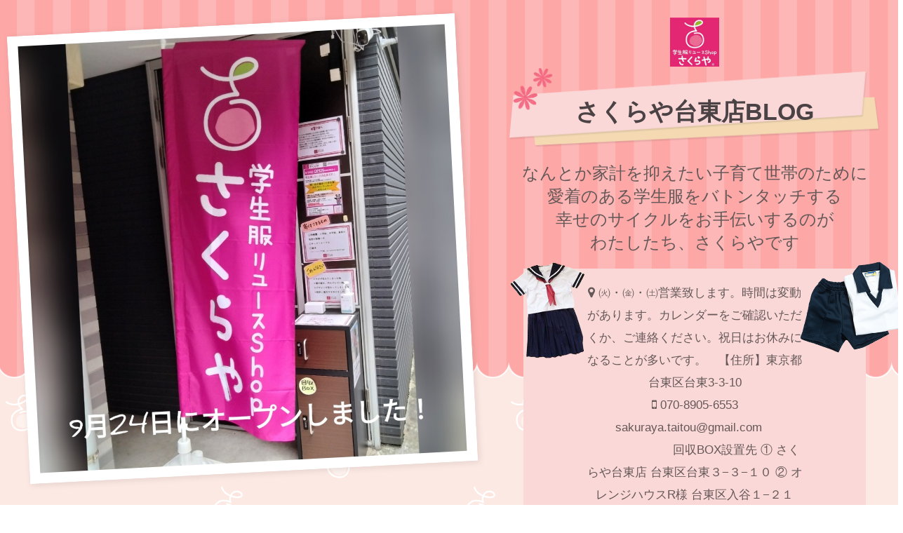

--- FILE ---
content_type: text/html; charset=UTF-8
request_url: https://www.seifuku-sakuraya.com/blog/taitou/kitaku/
body_size: 15914
content:
<!DOCTYPE html>
<html lang="ja">
<head>
<meta charset="UTF-8">
<meta http-equiv="X-UA-Compatible" content="IE=edge">

<title>入荷情報　北区 | 台東店 | さくらや</title>
<meta name="viewport" content="width=device-width, initial-scale=1.0">


<meta property="og:url" content="https://www.seifuku-sakuraya.com/blog/taitou/kitaku/">
<meta property="og:site_name" content="さくらや">
<meta property="og:title" content="入荷情報　北区 | 台東店 | さくらや">
<meta name="twitter:title" content="入荷情報　北区 | 台東店 | さくらや">
<meta name="twitter:card" content="summary">
<meta name="twitter:domain" content="www.seifuku-sakuraya.com">
<meta property="og:type" content="article">


<link rel="alternate" type="application/rss+xml" title="RSS 2.0" href="http://www.seifuku-sakuraya.com/blog/taitou/rss2.xml">
<link rel="stylesheet" href="//maxcdn.bootstrapcdn.com/font-awesome/4.7.0/css/font-awesome.min.css">
<link href="https://fonts.googleapis.com/css?family=Exo" rel="stylesheet">
<link rel="stylesheet" href="/themes/system/css/acms-admin.min.css?date=20251024045432">
<link rel="stylesheet" href="/themes/system/css/acms.min.css?date=20251024045432">
<link rel="stylesheet" href="/themes/blog/assets/css/style.css?date=20251217231954">
<!--[if lte IE 9]><script src="/js/html5shiv.min.js"></script><script src="/js/respond.min.js"></script><![endif]-->
<script src="/js/library/jquery/jquery-3.6.1.min.js" charset="UTF-8"></script>

<script type="text/javascript" src="/acms.js?uaGroup=PC&amp;domains=www.seifuku-sakuraya.com&amp;jsDir=js/&amp;themesDir=/themes/&amp;bid=97&amp;cid=828&amp;bcd=blog/taitou&amp;jQuery=3.6.1&amp;jQueryMigrate=migrate-3.0.1&amp;mediaClientResize=off&amp;v=17aa596ab9446d720b37da6e868eb174&amp;dbCharset=utf8mb4&amp;umfs=1G&amp;pms=1G&amp;mfu=20&amp;lgImg=width:1400&amp;jpegQuality=75&amp;mediaLibrary=on&amp;edition=standard&amp;urlPreviewExpire=48&amp;timemachinePreviewDefaultDevice=PC&amp;ccd=kitaku&amp;scriptRoot=/" charset="UTF-8" id="acms-js"></script>
<script src="/themes/blog/assets/js/jquery.matchHeight.js?date=20251217231955"></script>
<script src="/themes/blog/assets/js/lib.js?date=20251217231955"></script>


<!-- Google Tag Manager -->
<script>(function(w,d,s,l,i){w[l]=w[l]||[];w[l].push({'gtm.start':
new Date().getTime(),event:'gtm.js'});var f=d.getElementsByTagName(s)[0],
j=d.createElement(s),dl=l!='dataLayer'?'&l='+l:'';j.async=true;j.src=
'https://www.googletagmanager.com/gtm.js?id='+i+dl;f.parentNode.insertBefore(j,f);
})(window,document,'script','dataLayer','GTM-TF8TBJT');</script>
<!-- End Google Tag Manager -->


<script>
  (function(i,s,o,g,r,a,m){i['GoogleAnalyticsObject']=r;i[r]=i[r]||function(){
  (i[r].q=i[r].q||[]).push(arguments)},i[r].l=1*new Date();a=s.createElement(o),
  m=s.getElementsByTagName(o)[0];a.async=1;a.src=g;m.parentNode.insertBefore(a,m)
  })(window,document,'script','https://www.google-analytics.com/analytics.js','ga');

  ga('create', 'UA-81229913-4', 'auto');

  ga('require', 'displayfeatures');
  ga('send', 'pageview');

</script>
<meta name="csrf-token" content="7f329a630a1db5395b0e1b90f245d227316c22e837f1e7f10cdeb4abaa03d422"><script type="text/javascript" src="/js/dest/vendor.js?date=20251024045424" charset="UTF-8" async defer></script>
<script type="text/javascript" src="/js/dest/index.js?date=20251024045424" charset="UTF-8" async defer></script>
<meta name="generator" content="a-blog cms" />
</head>
<body>
	
<!-- Google Tag Manager (noscript) -->
<noscript><iframe src="https://www.googletagmanager.com/ns.html?id=GTM-TF8TBJT"
height="0" width="0" style="display:none;visibility:hidden"></iframe></noscript>
<!-- End Google Tag Manager (noscript) -->


<!-- Social Button Scripts -->
<!-- facebook -->
<div id="fb-root"></div>
<script>(function(d, s, id) {
  var js, fjs = d.getElementsByTagName(s)[0];
  if (d.getElementById(id)) return;
  js = d.createElement(s); js.id = id;
  js.async=true;
  js.src = "//connect.facebook.net/ja_JP/sdk.js#xfbml=1&version=v2.0";
  fjs.parentNode.insertBefore(js, fjs);
}(document, 'script', 'facebook-jssdk'));</script>

<!-- twitter -->
<script>!function(d,s,id){var js,fjs=d.getElementsByTagName(s)[0];if(!d.getElementById(id)){js=d.createElement(s);js.id=id;js.async=true;js.src="//platform.twitter.com/widgets.js";fjs.parentNode.insertBefore(js,fjs);}}(document,"script","twitter-wjs");</script>

<!-- gplus -->
<script src="https://apis.google.com/js/platform.js" async defer></script>
<!-- /Social Button Scripts -->


	<!-- ヘッダー -->
	
<header class="header">
	
	<div class="header-container">
		<div class="header-main">
			<div class="logo-sakuraya"><a href="https://www.seifuku-sakuraya.com/"><img src="/themes/blog/assets/img/logo_sakuraya.png" width="70"></a></div>
			<div class="title"><h1><a href="https://www.seifuku-sakuraya.com/blog/taitou/">さくらや台東店BLOG</a></h1></div>
			
			<p class="copy">なんとか家計を抑えたい子育て世帯のために<br>
				愛着のある学⽣服をバトンタッチする<br>
				幸せのサイクルをお⼿伝いするのが<br>
				わたしたち、さくらやです</p>
			
			<div class="info">
				
				<p class="info__address"><i class="fa fa-map-marker" aria-hidden="true"></i> ㈫・㈮・㈯営業致します。時間は変動があります。カレンダーをご確認いただくか、ご連絡ください。祝日はお休みになることが多いです。　【住所】東京都台東区台東3-3-10</p>
				
				
				<p class="info__tel"><i class="fa fa-mobile" aria-hidden="true"></i> 070-8905-6553</p>
					
				
				<p class="info__other">sakuraya.taitou@gmail.com　
　　　　　　　回収BOX設置先
① さくらや台東店 台東区台東３−３−１０
② オレンジハウスR様 台東区入谷１−２１−１４
③ SMILE　HAIR様 台東区下谷２−１５−１３−１０１
④ こども極楽堂（光照院様） 台東区清川１−８−１１
⑤ 真行院様 台東区蔵前４−１２−５
⑥ 本通寺様 台東区谷中４−２−３３
⑦入谷ひろまつ矯正歯科クリニック様 台東区北上野２−２４−９−１F
⑧bottom up様 台東区入谷１−４−３−２０４
⑨こいずみクリーニング様（BOXはありませんがお預かりできます）台東区児島２−１−１２

⑩ホワイト急便　荒川工場前店様　荒川区南千住６−２７−７
⑪ホワイト急便　ライフ南千住店様　荒川区南千住６−４３−１３
⑫ホワイト急便　南千住八丁目店様　荒川区南千住８−１２−５

⑬江戸川区　クリーニングビクトリー様　
・興宮町工場店

・ご不明な点ございましたら、以下までご連絡ください。
070-8905-6553
sakuraya.taitou@gmail.com</p>
					
			</div><!--/info -->	
		</div><!--/header-main -->
			
		
		<div class="keyv"><p class="img"><img src="/archives/097/202210/49ec9e3de57fdbf2409aa6146ac22213.jpg"></p></div>
		
			
			
	
</header>



	<main class="container">
		


		<div class="row">
			<div class="col-sm-9">

				<!-- アクションボックス -->
				



				
		
				
				<!-- カレンダー-->
				
				<section class="schedule-module side-module">


	<h2 class="title"><img src="/themes/blog/assets/img/icon_calendar.png" alt=""> 営業カレンダー
	
	</h2>
	<p class="sp-show schedule-open" id="schedule-open"><i class="fa fa-chevron-circle-down" aria-hidden="true"></i> タップで開く</p>
<!-- ##### CELL GRID CAL ##### -->
<!--
	==========有効な設定==========
	デフォルトの表示 	= 月表示 OR 年表示
	月の表示モード 	= 七曜表
	年の表示モード 	= 七曜表
-->
<div class="schedule-unit pc-show">

<div class="unit">
	<div class="month">
	<h3><a href="https://www.seifuku-sakuraya.com/blog/taitou/kitaku/2026/01/">2026年 1月</a></h3>
	<p class="center small"><a href="https://www.seifuku-sakuraya.com/blog/taitou/kitaku/2025/12/">≪前月</a> | <a href="https://www.seifuku-sakuraya.com/blog/taitou/kitaku/2026/02/">次月≫</a></p>

		<table class="grid">
		<tr>
			<th>月</th>
			<th>火</th>
			<th>水</th>
			<th>木</th>
			<th>金</th>
			<th class="sat">土</th>
			<th class="sun">日</th>
		</tr>
		
			<tr class="week wr1">
				
					<td class="day">
						
					</td>
				
					<td class="day">
						
					</td>
				
					<td class="day">
						
					</td>
				
					<td class="day w4">
						
						<span class="week">	1 </span>
						<span class="text">
						
						定休日
						</span>
						
					</td>
				
					<td class="day w5">
						
						<span class="week">	2 </span>
						<span class="text">
						
						定休日
						</span>
						
					</td>
				
					<td class="day w6">
						
						<span class="week">	3 </span>
						<span class="text">
						
						定休日
						</span>
						
					</td>
				
					<td class="day w0">
						
						<span class="week">	4 </span>
						<span class="text">
						
						定休日
						</span>
						
					</td>
				
			</tr>
			<tr class="week wr2">
				
					<td class="day w1">
						
						<span class="week">	5 </span>
						<span class="text">
						
						定休日
						</span>
						
					</td>
				
					<td class="day w2">
						
						<span class="week">	6 </span>
						<span class="text">
						
						13時〜17時　営業日
						</span>
						
					</td>
				
					<td class="day w3">
						
						<span class="week">	7 </span>
						<span class="text">
						
						定休日
						</span>
						
					</td>
				
					<td class="day w4">
						
						<span class="week">	8 </span>
						<span class="text">
						
						定休日
						</span>
						
					</td>
				
					<td class="day w5">
						
						<span class="week">	9 </span>
						<span class="text">
						
						13時〜18時　営業日
						</span>
						
					</td>
				
					<td class="day w6">
						
						<span class="week">	10 </span>
						<span class="text">
						
						10時~15時　営業日 予約優先
						</span>
						
					</td>
				
					<td class="day w0">
						
						<span class="week">	11 </span>
						<span class="text">
						
						定休日
						</span>
						
					</td>
				
			</tr>
			<tr class="week wr3">
				
					<td class="day w1">
						
						<span class="week">	12 </span>
						<span class="text">
						
						定休日
						</span>
						
					</td>
				
					<td class="day w2">
						
						<span class="week">	13 </span>
						<span class="text">
						
						13時~18時　営業日
						</span>
						
					</td>
				
					<td class="day w3">
						
						<span class="week">	14 </span>
						<span class="text">
						
						13時~18時　臨時営業日
						</span>
						
					</td>
				
					<td class="day w4">
						
						<span class="week">	15 </span>
						<span class="text">
						
						定休日
						</span>
						
					</td>
				
					<td class="day w5">
						
						<span class="week">	16 </span>
						<span class="text">
						
						臨時休業日
						</span>
						
					</td>
				
					<td class="day w6">
						
						<span class="week">	17 </span>
						<span class="text">
						
						10時~15時　営業日 予約優先
						</span>
						
					</td>
				
					<td class="day w0">
						
						<span class="week">	18 </span>
						<span class="text">
						
						定休日
						</span>
						
					</td>
				
			</tr>
			<tr class="week wr4">
				
					<td class="day w1">
						
						<span class="week">	19 </span>
						<span class="text">
						
						定休日
						</span>
						
					</td>
				
					<td class="day w2">
						
						<span class="week">	20 </span>
						<span class="text">
						
						13時~18時　営業日
						</span>
						
					</td>
				
					<td class="day w3">
						
						<span class="week">	21 </span>
						<span class="text">
						
						定休日
						</span>
						
					</td>
				
					<td class="day w4">
						
						<span class="week">	22 </span>
						<span class="text">
						
						定休日
						</span>
						
					</td>
				
					<td class="day w5">
						
						<span class="week">	23 </span>
						<span class="text">
						
						13時~18時　営業日
						</span>
						
					</td>
				
					<td class="day w6">
						
						<span class="week">	24 </span>
						<span class="text">
						
						10時~15時　営業日
						</span>
						
					</td>
				
					<td class="day w0">
						
						<span class="week">	25 </span>
						<span class="text">
						
						10時~13時　臨時営業日 予約優先
						</span>
						
					</td>
				
			</tr>
			<tr class="week wr5">
				
					<td class="day w1">
						
						<span class="week">	26 </span>
						<span class="text">
						
						定休日
						</span>
						
					</td>
				
					<td class="day w2">
						
						<span class="week">	27 </span>
						<span class="text">
						
						13時~18時　営業日
						</span>
						
					</td>
				
					<td class="day w3">
						
						<span class="week">	28 </span>
						<span class="text">
						
						13時~17時　臨時営業日
						</span>
						
					</td>
				
					<td class="day w4">
						
						<span class="week">	29 </span>
						<span class="text">
						
						定休日
						</span>
						
					</td>
				
					<td class="day w5">
						
						<span class="week">	30 </span>
						<span class="text">
						
						13時~18時　営業日
						</span>
						
					</td>
				
					<td class="day w6">
						
						<span class="week">	31 </span>
						<span class="text">
						
						10時~15時　営業日 予約優先
						</span>
						
					</td>
				
					<td class="day">
						
					</td>
				
			</tr>
		</table>
	</div>
</div>

</div>

<!-- ##### LIST CAL ##### -->
<!--
	==========有効な設定==========
	デフォルトの表示 		= 月表示 OR 年表示 OR 指定日数表示
	月の表示モード 		= リスト
	年の表示モード 		= リスト
	指定日数の表示モード	= リスト
-->
<div class="schedule-unit sp-show" id="schedule-sp">


<div class="unit">
	<div class="month">
	<h3><a href="https://www.seifuku-sakuraya.com/blog/taitou/kitaku/2026/01/">2026年 1月</a></h3>
	<p class="center"><a href="https://www.seifuku-sakuraya.com/blog/taitou/kitaku/2025/12/">≪前月</a> | <a href="https://www.seifuku-sakuraya.com/blog/taitou/kitaku/2026/02/">次月≫</a></p>
		<table class="list">
		
			<tr class="week">
				
					<th class="day w4">
						
						<span class="week">
						1 <small>(木)</small>
						</span>
						
					</th>
				<td class="plan">
					
					
						<p>
							定休日
							
							
							&nbsp;
						</p>
					
					
			</td>
				
			</tr>
			<tr class="week">
				
					<th class="day w5">
						
						<span class="week">
						2 <small>(金)</small>
						</span>
						
					</th>
				<td class="plan">
					
					
						<p>
							定休日
							
							
							&nbsp;
						</p>
					
					
			</td>
				
			</tr>
			<tr class="week">
				
					<th class="day w6">
						
						<span class="week">
						3 <small>(土)</small>
						</span>
						
					</th>
				<td class="plan">
					
					
						<p>
							定休日
							
							
							&nbsp;
						</p>
					
					
			</td>
				
			</tr>
			<tr class="week">
				
					<th class="day w0">
						
						<span class="week">
						4 <small>(日)</small>
						</span>
						
					</th>
				<td class="plan">
					
					
						<p>
							定休日
							
							
							&nbsp;
						</p>
					
					
			</td>
				
			</tr>
			<tr class="week">
				
					<th class="day w1">
						
						<span class="week">
						5 <small>(月)</small>
						</span>
						
					</th>
				<td class="plan">
					
					
						<p>
							定休日
							
							
							&nbsp;
						</p>
					
					
			</td>
				
			</tr>
			<tr class="week">
				
					<th class="day w2">
						
						<span class="week">
						6 <small>(火)</small>
						</span>
						
					</th>
				<td class="plan">
					
					
						<p>
							13時〜17時　営業日
							
							
							&nbsp;
						</p>
					
					
			</td>
				
			</tr>
			<tr class="week">
				
					<th class="day w3">
						
						<span class="week">
						7 <small>(水)</small>
						</span>
						
					</th>
				<td class="plan">
					
					
						<p>
							定休日
							
							
							&nbsp;
						</p>
					
					
			</td>
				
			</tr>
			<tr class="week">
				
					<th class="day w4">
						
						<span class="week">
						8 <small>(木)</small>
						</span>
						
					</th>
				<td class="plan">
					
					
						<p>
							定休日
							
							
							&nbsp;
						</p>
					
					
			</td>
				
			</tr>
			<tr class="week">
				
					<th class="day w5">
						
						<span class="week">
						9 <small>(金)</small>
						</span>
						
					</th>
				<td class="plan">
					
					
						<p>
							13時〜18時　営業日
							
							
							&nbsp;
						</p>
					
					
			</td>
				
			</tr>
			<tr class="week">
				
					<th class="day w6">
						
						<span class="week">
						10 <small>(土)</small>
						</span>
						
					</th>
				<td class="plan">
					
					
						<p>
							10時~15時　営業日 予約優先
							
							
							&nbsp;
						</p>
					
					
			</td>
				
			</tr>
			<tr class="week">
				
					<th class="day w0">
						
						<span class="week">
						11 <small>(日)</small>
						</span>
						
					</th>
				<td class="plan">
					
					
						<p>
							定休日
							
							
							&nbsp;
						</p>
					
					
			</td>
				
			</tr>
			<tr class="week">
				
					<th class="day w1">
						
						<span class="week">
						12 <small>(月)</small>
						</span>
						
					</th>
				<td class="plan">
					
					
						<p>
							定休日
							
							
							&nbsp;
						</p>
					
					
			</td>
				
			</tr>
			<tr class="week">
				
					<th class="day w2">
						
						<span class="week">
						13 <small>(火)</small>
						</span>
						
					</th>
				<td class="plan">
					
					
						<p>
							13時~18時　営業日
							
							
							&nbsp;
						</p>
					
					
			</td>
				
			</tr>
			<tr class="week">
				
					<th class="day w3">
						
						<span class="week">
						14 <small>(水)</small>
						</span>
						
					</th>
				<td class="plan">
					
					
						<p>
							13時~18時　臨時営業日
							
							
							&nbsp;
						</p>
					
					
			</td>
				
			</tr>
			<tr class="week">
				
					<th class="day w4">
						
						<span class="week">
						15 <small>(木)</small>
						</span>
						
					</th>
				<td class="plan">
					
					
						<p>
							定休日
							
							
							&nbsp;
						</p>
					
					
			</td>
				
			</tr>
			<tr class="week">
				
					<th class="day w5">
						
						<span class="week">
						16 <small>(金)</small>
						</span>
						
					</th>
				<td class="plan">
					
					
						<p>
							臨時休業日
							
							
							&nbsp;
						</p>
					
					
			</td>
				
			</tr>
			<tr class="week">
				
					<th class="day w6">
						
						<span class="week">
						17 <small>(土)</small>
						</span>
						
					</th>
				<td class="plan">
					
					
						<p>
							10時~15時　営業日 予約優先
							
							
							&nbsp;
						</p>
					
					
			</td>
				
			</tr>
			<tr class="week">
				
					<th class="day w0">
						
						<span class="week">
						18 <small>(日)</small>
						</span>
						
					</th>
				<td class="plan">
					
					
						<p>
							定休日
							
							
							&nbsp;
						</p>
					
					
			</td>
				
			</tr>
			<tr class="week">
				
					<th class="day w1">
						
						<span class="week">
						19 <small>(月)</small>
						</span>
						
					</th>
				<td class="plan">
					
					
						<p>
							定休日
							
							
							&nbsp;
						</p>
					
					
			</td>
				
			</tr>
			<tr class="week">
				
					<th class="day w2">
						
						<span class="week">
						20 <small>(火)</small>
						</span>
						
					</th>
				<td class="plan">
					
					
						<p>
							13時~18時　営業日
							
							
							&nbsp;
						</p>
					
					
			</td>
				
			</tr>
			<tr class="week">
				
					<th class="day w3">
						
						<span class="week">
						21 <small>(水)</small>
						</span>
						
					</th>
				<td class="plan">
					
					
						<p>
							定休日
							
							
							&nbsp;
						</p>
					
					
			</td>
				
			</tr>
			<tr class="week">
				
					<th class="day w4">
						
						<span class="week">
						22 <small>(木)</small>
						</span>
						
					</th>
				<td class="plan">
					
					
						<p>
							定休日
							
							
							&nbsp;
						</p>
					
					
			</td>
				
			</tr>
			<tr class="week">
				
					<th class="day w5">
						
						<span class="week">
						23 <small>(金)</small>
						</span>
						
					</th>
				<td class="plan">
					
					
						<p>
							13時~18時　営業日
							
							
							&nbsp;
						</p>
					
					
			</td>
				
			</tr>
			<tr class="week">
				
					<th class="day w6">
						
						<span class="week">
						24 <small>(土)</small>
						</span>
						
					</th>
				<td class="plan">
					
					
						<p>
							10時~15時　営業日
							
							
							&nbsp;
						</p>
					
					
			</td>
				
			</tr>
			<tr class="week">
				
					<th class="day w0">
						
						<span class="week">
						25 <small>(日)</small>
						</span>
						
					</th>
				<td class="plan">
					
					
						<p>
							10時~13時　臨時営業日 予約優先
							
							
							&nbsp;
						</p>
					
					
			</td>
				
			</tr>
			<tr class="week">
				
					<th class="day w1">
						
						<span class="week">
						26 <small>(月)</small>
						</span>
						
					</th>
				<td class="plan">
					
					
						<p>
							定休日
							
							
							&nbsp;
						</p>
					
					
			</td>
				
			</tr>
			<tr class="week">
				
					<th class="day w2">
						
						<span class="week">
						27 <small>(火)</small>
						</span>
						
					</th>
				<td class="plan">
					
					
						<p>
							13時~18時　営業日
							
							
							&nbsp;
						</p>
					
					
			</td>
				
			</tr>
			<tr class="week">
				
					<th class="day w3">
						
						<span class="week">
						28 <small>(水)</small>
						</span>
						
					</th>
				<td class="plan">
					
					
						<p>
							13時~17時　臨時営業日
							
							
							&nbsp;
						</p>
					
					
			</td>
				
			</tr>
			<tr class="week">
				
					<th class="day w4">
						
						<span class="week">
						29 <small>(木)</small>
						</span>
						
					</th>
				<td class="plan">
					
					
						<p>
							定休日
							
							
							&nbsp;
						</p>
					
					
			</td>
				
			</tr>
			<tr class="week">
				
					<th class="day w5">
						
						<span class="week">
						30 <small>(金)</small>
						</span>
						
					</th>
				<td class="plan">
					
					
						<p>
							13時~18時　営業日
							
							
							&nbsp;
						</p>
					
					
			</td>
				
			</tr>
			<tr class="week">
				
					<th class="day w6">
						
						<span class="week">
						31 <small>(土)</small>
						</span>
						
					</th>
				<td class="plan">
					
					
						<p>
							10時~15時　営業日 予約優先
							
							
							&nbsp;
						</p>
					
					
			</td>
				
			</tr>
		</table>
	</div>
</div>

</div>

</section><!-- /schedule-module -->



				

				<!-- エントリーボディ -->
				



<article class="entry">
	
	<header class="entry-header">
		<p class="entry-date">
			
			<time datetime="2026-01-11">2026.01.11</time>
			
		</p>
		
		
		<h2 class="entry-title"><a href="https://www.seifuku-sakuraya.com/blog/taitou/kitaku/entry-64211.html"><img src="/themes/blog/assets/img/icon_fuku2.png" alt=""> 【入荷のお知らせ】北区　王子総合高校</a></h2>
		
	</header>
	
	<div class="entry-body acms-entry">
		





















<!-- media -->
<div class="column-media-center js_notStyle acms-col-sm-12">
  <a href="https://www.seifuku-sakuraya.com/media/097/202601/GridArt_20251223_152832154.jpg?v=20260111131203"  data-rel="prettyPhoto[64211]" data-group="64211">
    <img
      class="js-lazy-load columnImage unit-id-253198"
      data-src="https://www.seifuku-sakuraya.com/media/097/202601/mode3_w700-GridArt_20251223_152832154.jpg?v=20260111131203"
      width="700"
      height="700"
      alt=""
    >
    
  </a>

  
</div>






















<hr class="clearHidden">

<!-- テキスト -->

<p>学生服にもリユースがあります！<br />
<br />
入学準備も、転校準備も、進級準備も<br />
さくらや台東店で🌟<br />
(最寄り駅　大江戸線新御徒町駅、日比谷線仲御徒町駅)<br />
<br />
【入荷のお知らせ】<br />
<br />
北区<br />
#王子総合高校<br />
<br />
◎男子ブレザー　180A<br />
◎夏、冬スラックス　W85<br />
◎ネクタイ<br />
◎セーター<br />
<br />
お探しの方に届きますように(⁠ ⁠ꈍ⁠ᴗ⁠ꈍ⁠)<br />
<br />
<br />
【✨制服募集　探しています✨】<br />
<br />
入学準備がスタートしています！<br />
<br />
制服が足りない学校がたくさんあります😭<br />
卒業した制服、体操着、カバンなど<br />
お譲りいただけると助かります。<br />
<br />
ご寄付いただいた制服は、<br />
査定をして査定額を『子供の未来応援国民運動』へ、<br />
<br />
制服はさくらや台東店でその学校へ通う後輩だけに販売しております。<br />
<br />
卒業した制服をゴミにしないでください🙏<br />
<br />
1点から有り難くお預かりします。<br />
<br />
買取りもしています！！<br />
<br />
郵送(着払い)でのご寄付も受付けておりますのでご相談ください🌟<br />
店舗前に回収ボックスもございます。<br />
<br />
❀❀❀❀❀❀❀❀❀❀❀❀❀❀❀❀❀❀❀❀<br />
さくらや台東店は、<br />
ご購入の際にその学校へ通っている方、通う予定の方へ制服等をお譲りしています。<br />
合格通知書、入学のしおり、学生証などを拝見しています。<br />
<br />
１月~３月の土曜日は混み合うため<br />
予約優先とさせていただきます。<br />
(もちろん当日対応も致します😊)<br />
<br />
支払いは現金または paypay となります。<br />
<br />
エコバッグ をご持参いただけると助かります。<br />
<br />
お問い合わせの時には、<br />
①電話番号②学校名③サイズ④性別⑤ほしいお品物<br />
をご記入ください🧡<br />
070-8905-6553(営業日以外は出られないことが多いです)<br />
sakuraya.taitou@gmail.com<br />
❀❀❀❀❀❀❀❀❀❀❀❀❀❀❀❀❀❀❀❀<br />
<br />
#さくらや<br />
さくらや台東店<br />
子育て応援<br />
家計応援<br />
地域循環型社会<br />
環境に配慮<br />
環境問題を自分ごとに<br />
環境問題への取り組み<br />
SDGs<br />
再利用に取り組んでいます<br />
リユース<br />
リサイクル<br />
アップサイクル<br />
循環<br />
物価高騰<br />
リユースランドセル<br />
譲渡会<br />
ゼロパス<br />
ゼロパス活動<br />
台東区<br />
台東区リサイクル協力店<br />
東京23区<br />
職業体験<br />
入学準備 <br />
入学準備応援隊</p>










































		<hr class="clearHidden" />
		
	</div>

	


	

	
	
	
	
	<footer class="entry-footer">
		<ul class="entry-labels">
			
			<li><a href="https://www.seifuku-sakuraya.com/blog/taitou/kitaku/"><i class="fa fa-folder-open" aria-hidden="true"></i> 入荷情報　北区</a></li>
			
			
		</ul>
				<div class="entry-social">
	<div class="entry-social-inner">
		<div class="entry-social-btn-wrap">
			<div class="fb-like" data-href="https://www.seifuku-sakuraya.com/blog/taitou/kitaku/entry-64211.html" data-send="false" data-layout="button_count" data-width="450" data-show-faces="false"></div>
		</div>
		<div class="entry-social-btn-wrap">
			<a href="https://twitter.com/share" data-url="https://www.seifuku-sakuraya.com/blog/taitou/kitaku/entry-64211.html" data-text="【入荷のお知らせ】北区　王子総合高校" class="twitter-share-button" data-lang="ja" data-count="none" data-via="">ツイート</a>
		</div>
	</div>
</div>


	</footer>
	
	
	

</article>


<article class="entry">
	
	<header class="entry-header">
		<p class="entry-date">
			
			<time datetime="2025-12-22">2025.12.22</time>
			
		</p>
		
		
		<h2 class="entry-title"><a href="https://www.seifuku-sakuraya.com/blog/taitou/kitaku/entry-64015.html"><img src="/themes/blog/assets/img/icon_fuku2.png" alt=""> 【入荷のお知らせ】北区　順天中学校高等学校</a></h2>
		
	</header>
	
	<div class="entry-body acms-entry">
		



<!-- テキスト -->

<p>学生服にもリユースがあります！<br />
<br />
来年4月入園、入学の方が現在で28組いらしています！<br />
取り置きも出来ますのでご相談ください<br />
(取り置きはご本人が試着に来てくださった方に限ります。)<br />
<br />
<br />
【入荷のお知らせ】<br />
北区<br />
#順天中学校高等学校<br />
<br />
◎女子ブレザー　9号<br />
◎冬、夏スカート　W69<br />
◎リボン<br />
◎女子長袖、半袖Ｙシャツ　Ｍ<br />
◎セーター、ベスト　Ｍ<br />
<br />
お探しの方に届きますように(⁠ ⁠ꈍ⁠ᴗ⁠ꈍ⁠)<br />
<br />
<br />
【1月~3月の土曜日】<br />
<br />
入学準備で混み合う季節が来ます！<br />
有り難いです✨<br />
<br />
土曜日のみ「予約優先」とさせていただきます。<br />
予約は公式LINEからお願い致します。<br />
(予約なしでも対応致します😊)<br />
<br />
<br />
【✨制服募集　探しています✨】<br />
<br />
入学準備がスタートしています！<br />
<br />
制服が足りない学校がたくさんあります😭<br />
卒業した制服、体操着、カバンなど<br />
お譲りいただけると助かります。<br />
<br />
ご寄付いただいた制服は、<br />
査定をして査定額を『子供の未来応援国民運動』へ、<br />
<br />
制服はさくらや台東店でその学校へ通う後輩だけに販売しております。<br />
<br />
捨ててしまうのは簡単ですが、<br />
まだまだ使える制服たちをもう一度活躍させませんか？<br />
<br />
1点から有り難くお預かりします。<br />
<br />
買取りもしています！！<br />
<br />
郵送(着払い)でのご寄付も受付けておりますのでご相談ください🌟<br />
店舗前に回収ボックスもございます。<br />
<br />
❀❀❀❀❀❀❀❀❀❀❀❀❀❀❀❀❀❀❀❀<br />
さくらや台東店は、<br />
ご購入の際にその学校へ通っている方、通う予定の方へ制服等をお譲りしています。<br />
合格通知書、入学のしおり、学生証などを拝見しています。<br />
<br />
１月~３月の土曜日は混み合うため<br />
予約優先とさせていただきます。<br />
(もちろん当日対応も致します😊)<br />
<br />
支払いは現金または paypay となります。<br />
<br />
エコバッグ をご持参いただけると助かります。<br />
<br />
お問い合わせの時には、<br />
①電話番号②学校名③サイズ④性別⑤ほしいお品物<br />
をご記入ください🧡<br />
070-8905-6553(営業日以外は出られないことが多いです)<br />
sakuraya.taitou@gmail.com<br />
❀❀❀❀❀❀❀❀❀❀❀❀❀❀❀❀❀❀❀❀<br />
<br />
#さくらや<br />
#さくらや台東店<br />
#子育て応援<br />
家計応援<br />
地域循環型社会<br />
環境に配慮<br />
環境問題を自分ごとに<br />
環境問題への取り組み<br />
SDGs<br />
再利用に取り組んでいます<br />
リユース<br />
リサイクル<br />
アップサイクル<br />
循環<br />
物価高騰<br />
リユースランドセル<br />
譲渡会<br />
ゼロパス<br />
ゼロパス活動<br />
台東区<br />
台東区リサイクル協力店<br />
東京23区<br />
職業体験<br />
#入学準備 <br />
入学準備応援隊</p>










































<hr class="clearHidden">



















<!-- media -->
<div class="column-media-auto js_notStyle acms-col-sm-12">
  <a href="https://www.seifuku-sakuraya.com/media/097/202512/GridArt_20251219_175715125.jpg?v=20251222223021"  data-rel="prettyPhoto[64015]" data-group="64015">
    <img
      class="js-lazy-load columnImage unit-id-252623"
      data-src="https://www.seifuku-sakuraya.com/media/097/202512/mode3_w700-GridArt_20251219_175715125.jpg?v=20251222223021"
      width="700"
      height="700"
      alt=""
    >
    
  </a>

  
</div>






















		<hr class="clearHidden" />
		
	</div>

	


	

	
	
	
	
	<footer class="entry-footer">
		<ul class="entry-labels">
			
			<li><a href="https://www.seifuku-sakuraya.com/blog/taitou/kitaku/"><i class="fa fa-folder-open" aria-hidden="true"></i> 入荷情報　北区</a></li>
			
			
		</ul>
				<div class="entry-social">
	<div class="entry-social-inner">
		<div class="entry-social-btn-wrap">
			<div class="fb-like" data-href="https://www.seifuku-sakuraya.com/blog/taitou/kitaku/entry-64015.html" data-send="false" data-layout="button_count" data-width="450" data-show-faces="false"></div>
		</div>
		<div class="entry-social-btn-wrap">
			<a href="https://twitter.com/share" data-url="https://www.seifuku-sakuraya.com/blog/taitou/kitaku/entry-64015.html" data-text="【入荷のお知らせ】北区　順天中学校高等学校" class="twitter-share-button" data-lang="ja" data-count="none" data-via="">ツイート</a>
		</div>
	</div>
</div>


	</footer>
	
	
	

</article>


<article class="entry">
	
	<header class="entry-header">
		<p class="entry-date">
			
			<time datetime="2025-01-07">2025.01.07</time>
			
		</p>
		
		
		<h2 class="entry-title"><a href="https://www.seifuku-sakuraya.com/blog/taitou/kitaku/entry-58834.html"><img src="/themes/blog/assets/img/icon_fuku2.png" alt=""> 【入荷のお知らせ】北区　桜丘高等学校</a></h2>
		
	</header>
	
	<div class="entry-body acms-entry">
		







<!-- 画像 -->
<div class="column-image-center js_notStyle acms-col-sm-12">
  <a href="https://www.seifuku-sakuraya.com/archives/097/202501/large-6e67ed81e40d1e56d2abbb3feee80442.jpg"  data-rel="prettyPhoto[58834]" data-group="58834" data-caption="">
    <img
      class="js-lazy-load columnImage unit-id-229708"
      data-src="https://www.seifuku-sakuraya.com/archives/097/202501/6e67ed81e40d1e56d2abbb3feee80442.jpg"
      alt=""
      width="1000"
      height="1000">
  </a>
</div>




































<hr class="clearHidden">

<!-- テキスト -->

<p>こんにちは😊<br />
さくらや台東店です🎍<br />
<br />
【入荷のお知らせ】<br />
北区　#桜丘中学校　#桜丘高校<br />
#リユース制服<br />
<br />
◎女子ブレザー　7-53<br />
◎冬、夏スカート　W63<br />
◎コート　SSサイズ<br />
◎ネクタイ<br />
<br />
男子ブレザー　175A<br />
スラックス　W73W76W79<br />
ネクタイ<br />
あります！！<br />
<br />
卒業のために、入試のために、入学のために、<br />
制服をご購入いただく季節がやってきます！<br />
<br />
ご自宅に卒業した制服がありましたらお譲りください。<br />
<br />
制服、体操着、体育館シューズ、Ｙシャツ、セーター、ベスト、リュック、サブバックなどお預かりしております。<br />
<br />
<br />
【1.2.3月の営業について】<br />
<br />
試着後、合格発表まで取り置きをしております。<br />
すでに取り置きしている方もいらっしゃいますよ🌟<br />
<br />
1月~3月は、<br />
＼営業日を増やして営業します／<br />
＼土曜日は予約の方優先です／<br />
<br />
通常は㈫、㈮、㈯で営業していますが<br />
1月~3月は㈫、㈬、㈮、㈯で営業します。<br />
<br />
これからもさくらや台東店を宜しくお願い致します🌈<br />
<br />
sakuraya.taitou@gmail.com<br />
070-8905-6553<br />
お問い合わせメールは年末年始も受付けております😊<br />
①電話番号②学校名③ほしいアイテム④サイズ<br />
などご記入の上、お問い合わせください🎗️<br />
<br />
#てん<br />
#台東区<br />
#中古制服<br />
#さくらや台東店<br />
#さくらや<br />
#子育て応援<br />
#家計応援<br />
#受験生<br />
#インフルにまけるな<br />
#脱炭素<br />
#地域循環型社会<br />
#PTA活動応援隊</p>










































<hr class="clearHidden">





<!-- 画像 -->
<div class="column-image-left">
    <img
      class="js-lazy-load columnImage unit-id-229710"
      data-src="https://www.seifuku-sakuraya.com/archives/097/202501/7f9358bd56352b6e0757917bf6d01284.jpg"
      alt=""
      width="4096"
      height="4096">
</div>




































		<hr class="clearHidden" />
		
	</div>

	


	

	
	
	
	
	<footer class="entry-footer">
		<ul class="entry-labels">
			
			<li><a href="https://www.seifuku-sakuraya.com/blog/taitou/kitaku/"><i class="fa fa-folder-open" aria-hidden="true"></i> 入荷情報　北区</a></li>
			
			
		</ul>
				<div class="entry-social">
	<div class="entry-social-inner">
		<div class="entry-social-btn-wrap">
			<div class="fb-like" data-href="https://www.seifuku-sakuraya.com/blog/taitou/kitaku/entry-58834.html" data-send="false" data-layout="button_count" data-width="450" data-show-faces="false"></div>
		</div>
		<div class="entry-social-btn-wrap">
			<a href="https://twitter.com/share" data-url="https://www.seifuku-sakuraya.com/blog/taitou/kitaku/entry-58834.html" data-text="【入荷のお知らせ】北区　桜丘高等学校" class="twitter-share-button" data-lang="ja" data-count="none" data-via="">ツイート</a>
		</div>
	</div>
</div>


	</footer>
	
	
	

</article>


<article class="entry">
	
	<header class="entry-header">
		<p class="entry-date">
			
			<time datetime="2024-10-21">2024.10.21</time>
			
		</p>
		
		
		<h2 class="entry-title"><a href="https://www.seifuku-sakuraya.com/blog/taitou/kitaku/entry-57606.html"><img src="/themes/blog/assets/img/icon_fuku2.png" alt=""> 【入荷のお知らせ】北区　桜丘中学校高等学校　制服</a></h2>
		
	</header>
	
	<div class="entry-body acms-entry">
		







<!-- 画像 -->
<div class="column-image-center js_notStyle acms-col-sm-12">
  <a href="https://www.seifuku-sakuraya.com/archives/097/202410/large-af637dff0091c38549fa18c3e31b3283.jpg"  data-rel="prettyPhoto[57606]" data-group="57606" data-caption="">
    <img
      class="js-lazy-load columnImage unit-id-224057"
      data-src="https://www.seifuku-sakuraya.com/archives/097/202410/af637dff0091c38549fa18c3e31b3283.jpg"
      alt=""
      width="1000"
      height="1000">
  </a>
</div>




































<hr class="clearHidden">

<!-- テキスト -->

<p>こんにちは😊<br />
さくらや台東店です🌸<br />
<br />
卒業した制服買取しています！<br />
断捨離はさくらや台東店で！<br />
<br />
【次回の営業日】<br />
<br />
10/22㈫14時~18時<br />
10/25㈮14時~18時で営業します！<br />
<br />
【入荷のお知らせ】<br />
<br />
北区　#桜丘中学校高等学校　#制服リユース<br />
<br />
◎男子ブレザー　175A<br />
◎ネクタイ<br />
◎冬・夏ズボン　<br />
◎セーター　LL？、3L<br />
<br />
【キッズフォーマルのお知らせ📢】<br />
110cm~160cmまでキッズフォーマルの取り扱いをしています！<br />
<br />
卒園式、卒業式、七五三、結婚式など一度しか着ない時にはリユースもありですよね！<br />
<br />
#柔道着　1000円~<br />
#キッズフォーマル　950円~<br />
#コート　1100円~<br />
市販のＹシャツ、ベスト、セーター<br />
も取り扱いあります！<br />
<br />
お探しの方へ届きますように(⁠ ⁠ꈍ⁠ᴗ⁠ꈍ⁠)<br />
<br />
お問い合わせの際には、<br />
①電話番号②学校名③サイズ④ほしいお品物をご記入ください！<br />
070-8905-6553<br />
sakuraya.taitou@gmail.com<br />
来店予約は不要です！<br />
買取は営業終了時間30分前までにお入りください。<br />
<br />
その学校へ通う方だけにお譲りしているお店です。<br />
証明書を拝見しています🍀<br />
<br />
#再利用に取り組んでいます<br />
#制服リサイクル　#中古制服<br />
#簡単に捨てない　#つなげる<br />
#リユースをもっと活用しよう<br />
#たいとうこどもまんなか<br />
#子育て応援<br />
#家計応援<br />
#私にもできるSDGs<br />
#ウエス<br />
#無料で差し上げます<br />
#PTA活動代行<br />
#ハギレでデコ活<br />
#くるくるフラワー<br />
#ワークショップ<br />
#さくらや台東店<br />
#さくらや</p>










































		<hr class="clearHidden" />
		
	</div>

	


	

	
	
	
	
	<footer class="entry-footer">
		<ul class="entry-labels">
			
			<li><a href="https://www.seifuku-sakuraya.com/blog/taitou/kitaku/"><i class="fa fa-folder-open" aria-hidden="true"></i> 入荷情報　北区</a></li>
			
			
		</ul>
				<div class="entry-social">
	<div class="entry-social-inner">
		<div class="entry-social-btn-wrap">
			<div class="fb-like" data-href="https://www.seifuku-sakuraya.com/blog/taitou/kitaku/entry-57606.html" data-send="false" data-layout="button_count" data-width="450" data-show-faces="false"></div>
		</div>
		<div class="entry-social-btn-wrap">
			<a href="https://twitter.com/share" data-url="https://www.seifuku-sakuraya.com/blog/taitou/kitaku/entry-57606.html" data-text="【入荷のお知らせ】北区　桜丘中学校高等学校　制服" class="twitter-share-button" data-lang="ja" data-count="none" data-via="">ツイート</a>
		</div>
	</div>
</div>


	</footer>
	
	
	

</article>


<article class="entry">
	
	<header class="entry-header">
		<p class="entry-date">
			
			<time datetime="2024-09-27">2024.09.27</time>
			
		</p>
		
		
		<h2 class="entry-title"><a href="https://www.seifuku-sakuraya.com/blog/taitou/kitaku/entry-57151.html"><img src="/themes/blog/assets/img/icon_fuku2.png" alt=""> 【入荷のお知らせ】北区　東京成徳大学中学・高等学校</a></h2>
		
	</header>
	
	<div class="entry-body acms-entry">
		







<!-- 画像 -->
<div class="column-image-center js_notStyle acms-col-sm-12">
  <a href="https://www.seifuku-sakuraya.com/archives/097/202409/large-df1ca2fdfcf6fd91c248e2208dffa4e7.jpg"  data-rel="prettyPhoto[57151]" data-group="57151" data-caption="">
    <img
      class="js-lazy-load columnImage unit-id-222192"
      data-src="https://www.seifuku-sakuraya.com/archives/097/202409/df1ca2fdfcf6fd91c248e2208dffa4e7.jpg"
      alt=""
      width="1000"
      height="1000">
  </a>
</div>




































<hr class="clearHidden">

<!-- テキスト -->

<p>こんにちは😊<br />
さくらや台東店です🌸<br />
<br />
【次回の営業日】<br />
<br />
9/28㈯10時~15時で営業します！<br />
<br />
【入荷のお知らせ📢】<br />
北区　#東京成徳大学中学高等学校　#リユース制服<br />
<br />
◎男子ブレザー　160A180B185A<br />
◎女子ブレザー　155A170A<br />
◎ネクタイ　中学、高校<br />
◎リボン　高校<br />
◎セーター　LL、3L、4L<br />
◎ベスト　3L<br />
◎夏・冬ズボン　W70W82W91W94<br />
◎夏・冬スカート　W64W73<br />
◎男女長袖半袖Ｙシャツ<br />
<br />
お探しの方へ届きますように(⁠ ⁠ꈍ⁠ᴗ⁠ꈍ⁠)<br />
<br />
お問い合わせの際には、<br />
①電話番号②学校名③性別④サイズ⑤ほしいお品物をご記入ください！<br />
070-8905-6553<br />
sakuraya.taitou@gmail.com<br />
来店予約は不要です！<br />
営業日以外の対応もしております💛<br />
<br />
その学校へ通う方だけにお譲りしているお店です。<br />
証明書を拝見しています🍀<br />
<br />
／<br />
SDGs部　部員募集中！<br />
・Ｙシャツ、ポロシャツからウエス作り<br />
・店内POP作り<br />
・刺繍取り<br />
などやってみたいことをやれる範囲で🥰<br />
＼<br />
<br />
#再利用に取り組んでいます<br />
#制服リサイクル　#中古制服<br />
#簡単に捨てない　#つなげる<br />
#たいとうこどもまんなか<br />
#子育て応援<br />
#家計応援<br />
#私にもできるSDGs<br />
#ウエス<br />
#無料で差し上げます<br />
#PTA活動代行<br />
#ハギレでデコ活<br />
#くるくるフラワー<br />
#ワークショップ<br />
#さくらや台東店<br />
#さくらや<br />
</p>










































		<hr class="clearHidden" />
		
	</div>

	


	

	
	
	
	
	<footer class="entry-footer">
		<ul class="entry-labels">
			
			<li><a href="https://www.seifuku-sakuraya.com/blog/taitou/kitaku/"><i class="fa fa-folder-open" aria-hidden="true"></i> 入荷情報　北区</a></li>
			
			
		</ul>
				<div class="entry-social">
	<div class="entry-social-inner">
		<div class="entry-social-btn-wrap">
			<div class="fb-like" data-href="https://www.seifuku-sakuraya.com/blog/taitou/kitaku/entry-57151.html" data-send="false" data-layout="button_count" data-width="450" data-show-faces="false"></div>
		</div>
		<div class="entry-social-btn-wrap">
			<a href="https://twitter.com/share" data-url="https://www.seifuku-sakuraya.com/blog/taitou/kitaku/entry-57151.html" data-text="【入荷のお知らせ】北区　東京成徳大学中学・高等学校" class="twitter-share-button" data-lang="ja" data-count="none" data-via="">ツイート</a>
		</div>
	</div>
</div>


	</footer>
	
	
	

</article>


<article class="entry">
	
	<header class="entry-header">
		<p class="entry-date">
			
			<time datetime="2024-09-25">2024.09.25</time>
			
		</p>
		
		
		<h2 class="entry-title"><a href="https://www.seifuku-sakuraya.com/blog/taitou/kitaku/entry-57113.html"><img src="/themes/blog/assets/img/icon_fuku2.png" alt=""> 制服探しています！</a></h2>
		
	</header>
	
	<div class="entry-body acms-entry">
		







<!-- 画像 -->
<div class="column-image-center js_notStyle acms-col-sm-12">
  <a href="https://www.seifuku-sakuraya.com/archives/097/202409/large-cf2c20d1105947df55c3094c0d695862.png"  data-rel="prettyPhoto[57113]" data-group="57113" data-caption="">
    <img
      class="js-lazy-load columnImage unit-id-222007"
      data-src="https://www.seifuku-sakuraya.com/archives/097/202409/cf2c20d1105947df55c3094c0d695862.png"
      alt=""
      width="1000"
      height="1000">
  </a>
</div>




































<hr class="clearHidden">





<!-- 画像 -->
<div class="column-image-center js_notStyle acms-col-sm-12">
  <a href="https://www.seifuku-sakuraya.com/archives/097/202409/large-7a131a818b4fd63bbc1a5630846c1425.png"  data-rel="prettyPhoto[57113]" data-group="57113" data-caption="">
    <img
      class="js-lazy-load columnImage unit-id-222008"
      data-src="https://www.seifuku-sakuraya.com/archives/097/202409/7a131a818b4fd63bbc1a5630846c1425.png"
      alt=""
      width="1000"
      height="1000">
  </a>
</div>




































<hr class="clearHidden">

<!-- テキスト -->

<p>こんにちは😊<br />
さくらや台東店です🌸<br />
<br />
【柔道着あります！】<br />
サイズ色々あります！<br />
1000~1500円です。<br />
これからの授業でぜひご活用ください！<br />
<br />
【制服探しています🤩】<br />
・桜丘中学校・高等学校<br />
セーター、女子制服一式（スラックスも）<br />
（男子ブレザー175A、夏・冬ズボンW76あります！）<br />
<br />
・飛鳥高校　<br />
男子制服一式<br />
（指定ではなくなりましたがカバンあります！）<br />
<br />
・王子総合高校<br />
男子制服一式<br />
<br />
・順天中学校・高等学校<br />
男子制服一式、ポロシャツ<br />
<br />
・成立学園中学・高等学校<br />
女子制服一式（スラックスも）、ポロシャツ、<br />
（男子制服あります！）<br />
<br />
お問い合わせはこちらへ<br />
070-8905-6553<br />
sakuraya.taitou@gmail.com<br />
来店予約は不要ですが、在庫確認をお願いしております。<br />
<br />
#さくらや<br />
#さくらや台東店<br />
#制服リユース<br />
#制服リサイクル<br />
#中古制服<br />
#再利用に取り組んでいます<br />
#簡単に捨てない<br />
#つなげる<br />
#ひとつひとつ丁寧に<br />
<br />
</p>










































		<hr class="clearHidden" />
		
	</div>

	


	

	
	
	
	
	<footer class="entry-footer">
		<ul class="entry-labels">
			
			<li><a href="https://www.seifuku-sakuraya.com/blog/taitou/kitaku/"><i class="fa fa-folder-open" aria-hidden="true"></i> 入荷情報　北区</a></li>
			
			
		</ul>
				<div class="entry-social">
	<div class="entry-social-inner">
		<div class="entry-social-btn-wrap">
			<div class="fb-like" data-href="https://www.seifuku-sakuraya.com/blog/taitou/kitaku/entry-57113.html" data-send="false" data-layout="button_count" data-width="450" data-show-faces="false"></div>
		</div>
		<div class="entry-social-btn-wrap">
			<a href="https://twitter.com/share" data-url="https://www.seifuku-sakuraya.com/blog/taitou/kitaku/entry-57113.html" data-text="制服探しています！" class="twitter-share-button" data-lang="ja" data-count="none" data-via="">ツイート</a>
		</div>
	</div>
</div>


	</footer>
	
	
	

</article>


<article class="entry">
	
	<header class="entry-header">
		<p class="entry-date">
			
			<time datetime="2024-08-27">2024.08.27</time>
			
		</p>
		
		
		<h2 class="entry-title"><a href="https://www.seifuku-sakuraya.com/blog/taitou/kitaku/entry-56635.html"><img src="/themes/blog/assets/img/icon_fuku2.png" alt=""> 制服募集！</a></h2>
		
	</header>
	
	<div class="entry-body acms-entry">
		







<!-- 画像 -->
<div class="column-image-center js_notStyle acms-col-sm-12">
  <a href="https://www.seifuku-sakuraya.com/archives/097/202408/large-fa91ce4aa4be8a5be71ed7175082c984.jpg"  data-rel="prettyPhoto[56635]" data-group="56635" data-caption="">
    <img
      class="js-lazy-load columnImage unit-id-220174"
      data-src="https://www.seifuku-sakuraya.com/archives/097/202408/fa91ce4aa4be8a5be71ed7175082c984.jpg"
      alt=""
      width="1000"
      height="1414">
  </a>
</div>




































<hr class="clearHidden">





<!-- 画像 -->
<div class="column-image-center js_notStyle acms-col-sm-12">
  <a href="https://www.seifuku-sakuraya.com/archives/097/202408/large-3811290c5614e1b3fea35c0349ddd5d2.jpg"  data-rel="prettyPhoto[56635]" data-group="56635" data-caption="">
    <img
      class="js-lazy-load columnImage unit-id-220175"
      data-src="https://www.seifuku-sakuraya.com/archives/097/202408/3811290c5614e1b3fea35c0349ddd5d2.jpg"
      alt=""
      width="1000"
      height="1415">
  </a>
</div>




































<hr class="clearHidden">

<!-- テキスト -->

<p>こんにちは😊<br />
さくらや台東店です🌸<br />
<br />
8/27㈫はお休みです。<br />
8/30㈮14時~18時で営業します。<br />
(天候次第ではお休みになるかもしれません。)<br />
<br />
【制服募集！！】<br />
・北区　駿台学園高等学校<br />
男子ブレザー　180A<br />
<br />
・板橋区　日大豊山女子　一式<br />
<br />
・墨田区　本所中学校　女子<br />
制服、カバン、体操着など一式<br />
<br />
・江戸川区　清新第一中学校　男女<br />
・江戸川区　西葛西中学校　男女<br />
<br />
・足立区　第一中学校　女子一式<br />
<br />
・台東区　東浅草小学校　女子一式<br />
・台東区　忍岡小学校　女子一式<br />
・台東区　上野小学校　ブレザー<br />
・台東区　富士小学校　女子一式<br />
・台東区　石浜小学校　男女とも<br />
・台東区　上野中学校　女子一式<br />
・台東区　松葉小学校　ズボン、スカート、校帽<br />
・台東区　柏葉中学校　男子ブレザー<br />
・台東区　浅草中学校　男女とも<br />
・台東区　駒形中学校　男女とも<br />
・台東区　岩倉高校　男子ズボン、女子一式<br />
<br />
1点でもお譲りいただけると助かります！<br />
郵送、最寄り駅での待ち合わせでのご寄付、出張買取り（片道4kmまで）もしております。<br />
<br />
☎070-8905-6553<br />
📩sakuraya.taitou@gmail.com<br />
お問い合わせくださる際には、<br />
①電話番号②学校名③性別④サイズ⑤ほしいお品物<br />
をご記入ください🌵<br />
来店予約不要です🎉<br />
<br />
#再利用に取り組んでいます<br />
#ウエス　#ウエス活用方法<br />
#リユースをもっと身近に<br />
#子育て応援<br />
#家計応援<br />
#たいとうこどもまんなか<br />
#台東区<br />
#さくらや台東店<br />
#制服シェア<br />
#制服寄付<br />
#制服中古<br />
#私にもできるSDGs<br />
#ハギレでデコ活<br />
#くるくるフラワー<br />
#ワークショップやっています<br />
</p>










































<hr class="clearHidden">





<!-- 画像 -->
<div class="column-image-left">
    <img
      class="js-lazy-load columnImage unit-id-220177"
      data-src="https://www.seifuku-sakuraya.com/archives/097/202408/ca8a90587178c9516d29dbb7fe82eb25.jpg"
      alt=""
      width="3120"
      height="3120">
</div>









































<!-- 画像 -->
<div class="column-image-left">
    <img
      class="js-lazy-load columnImage unit-id-220178"
      data-src="https://www.seifuku-sakuraya.com/archives/097/202408/cde933009ea3395d7b89edf3d865d7c5.jpg"
      alt=""
      width="3120"
      height="3120">
</div>




































		<hr class="clearHidden" />
		
	</div>

	


	

	
	
	
	
	<footer class="entry-footer">
		<ul class="entry-labels">
			
			<li><a href="https://www.seifuku-sakuraya.com/blog/taitou/kitaku/"><i class="fa fa-folder-open" aria-hidden="true"></i> 入荷情報　北区</a></li>
			
			
		</ul>
				<div class="entry-social">
	<div class="entry-social-inner">
		<div class="entry-social-btn-wrap">
			<div class="fb-like" data-href="https://www.seifuku-sakuraya.com/blog/taitou/kitaku/entry-56635.html" data-send="false" data-layout="button_count" data-width="450" data-show-faces="false"></div>
		</div>
		<div class="entry-social-btn-wrap">
			<a href="https://twitter.com/share" data-url="https://www.seifuku-sakuraya.com/blog/taitou/kitaku/entry-56635.html" data-text="制服募集！" class="twitter-share-button" data-lang="ja" data-count="none" data-via="">ツイート</a>
		</div>
	</div>
</div>


	</footer>
	
	
	

</article>


<article class="entry">
	
	<header class="entry-header">
		<p class="entry-date">
			
			<time datetime="2024-08-13">2024.08.13</time>
			
		</p>
		
		
		<h2 class="entry-title"><a href="https://www.seifuku-sakuraya.com/blog/taitou/kitaku/entry-56477.html"><img src="/themes/blog/assets/img/icon_fuku2.png" alt=""> 【制服募集！】北区　駿台学園高等学校</a></h2>
		
	</header>
	
	<div class="entry-body acms-entry">
		







<!-- 画像 -->
<div class="column-image-center js_notStyle acms-col-sm-12">
  <a href="https://www.seifuku-sakuraya.com/archives/097/202408/large-0527762ee732f6dede4e93991dace3ef.png"  data-rel="prettyPhoto[56477]" data-group="56477" data-caption="">
    <img
      class="js-lazy-load columnImage unit-id-219451"
      data-src="https://www.seifuku-sakuraya.com/archives/097/202408/0527762ee732f6dede4e93991dace3ef.png"
      alt=""
      width="1000"
      height="1778">
  </a>
</div>




































<hr class="clearHidden">

<!-- テキスト -->

<p>こんにちは😊<br />
さくらや台東店です🌸<br />
<br />
【制服募集！】<br />
北区　駿台学園高等学校<br />
<br />
・男子ブレザー　180A<br />
<br />
在庫も色々あります！コートも！<br />
180Aがなく、そのサイズを探している方がいらっしゃいます。<br />
<br />
北区　王子総合高校<br />
<br />
・男子　ブレザー<br />
・夏・冬ズボン<br />
・ネクタイ<br />
・ジャージ、体操着<br />
<br />
場所によっては出張買取りも可能です！<br />
<br />
【SALE中です！】<br />
男子の(標準学生服)黒学ランは150cm~185cmまでボタンを付け替えることで使っていただけます。<br />
ズボンもあります！<br />
8/31までSALE中です！<br />
<br />
お探しの方に届きますように(⁠ ⁠ꈍ⁠ᴗ⁠ꈍ⁠)<br />
<br />
<br />
【さくらや台東店で読書感想文用の本を探そう！】<br />
児童書、絵本、参考書色々揃えています。<br />
<br />
すべて200円🌟<br />
<br />
新品で買う前に一度見に来てみませんか？<br />
<br />
【こちらも制服募集！！】<br />
・江戸川区　清新第一中学校　男女<br />
・江戸川区　西葛西中学校　男女<br />
・足立区　第一中学校　女子一式<br />
・台東区　東浅草小学校　女子一式<br />
・台東区　忍岡小学校　女子一式<br />
・台東区　上野小学校　ブレザー<br />
・台東区　富士小学校　女子一式<br />
・台東区　石浜小学校　男女とも<br />
・台東区　上野中学校　女子一式<br />
・台東区　柏葉中学校　男子ブレザー<br />
・台東区　浅草中学校　男女とも<br />
・台東区　駒形中学校　男女とも<br />
・台東区　岩倉高校　男子ズボン、女子一式<br />
<br />
☎070-8905-6553<br />
📩sakuraya.taitou@gmail.com<br />
お問い合わせくださる際には、<br />
①電話番号②学校名③性別④サイズ⑤ほしいお品物<br />
をご記入ください🌵<br />
来店予約不要です🎉<br />
<br />
#絵本#夏休み#宿題#読書感想文<br />
#児童書#参考書#漢字検定#さくらや台東店<br />
#リユースをもっと身近に<br />
#子育て応援<br />
#家計応援<br />
#たいとうこどもまんなか<br />
#北区<br />
#駿台学園高等学校<br />
#王子総合高校<br />
#台東区<br />
#さくらや台東店<br />
#制服シェア<br />
#制服寄付<br />
#制服中古<br />
</p>










































		<hr class="clearHidden" />
		
	</div>

	


	

	
	
	
	
	<footer class="entry-footer">
		<ul class="entry-labels">
			
			<li><a href="https://www.seifuku-sakuraya.com/blog/taitou/kitaku/"><i class="fa fa-folder-open" aria-hidden="true"></i> 入荷情報　北区</a></li>
			
			
		</ul>
				<div class="entry-social">
	<div class="entry-social-inner">
		<div class="entry-social-btn-wrap">
			<div class="fb-like" data-href="https://www.seifuku-sakuraya.com/blog/taitou/kitaku/entry-56477.html" data-send="false" data-layout="button_count" data-width="450" data-show-faces="false"></div>
		</div>
		<div class="entry-social-btn-wrap">
			<a href="https://twitter.com/share" data-url="https://www.seifuku-sakuraya.com/blog/taitou/kitaku/entry-56477.html" data-text="【制服募集！】北区　駿台学園高等学校" class="twitter-share-button" data-lang="ja" data-count="none" data-via="">ツイート</a>
		</div>
	</div>
</div>


	</footer>
	
	
	

</article>


<article class="entry">
	
	<header class="entry-header">
		<p class="entry-date">
			
			<time datetime="2024-07-09">2024.07.09</time>
			
		</p>
		
		
		<h2 class="entry-title"><a href="https://www.seifuku-sakuraya.com/blog/taitou/kitaku/entry-56028.html"><img src="/themes/blog/assets/img/icon_fuku2.png" alt=""> 【入荷のお知らせ】北区　上中里幼稚園</a></h2>
		
	</header>
	
	<div class="entry-body acms-entry">
		







<!-- 画像 -->
<div class="column-image-center js_notStyle acms-col-sm-12">
  <a href="https://www.seifuku-sakuraya.com/archives/097/202407/large-32d525bd52001eb60da8ccaf4d1ecfe0.jpg"  data-rel="prettyPhoto[56028]" data-group="56028" data-caption="">
    <img
      class="js-lazy-load columnImage unit-id-217471"
      data-src="https://www.seifuku-sakuraya.com/archives/097/202407/32d525bd52001eb60da8ccaf4d1ecfe0.jpg"
      alt=""
      width="1000"
      height="1000">
  </a>
</div>




































<hr class="clearHidden">





<!-- 画像 -->
<div class="column-image-center js_notStyle acms-col-sm-12">
  <a href="https://www.seifuku-sakuraya.com/archives/097/202407/large-8d4c4838f796bc438fc3a9ac0a0c81fa.jpg"  data-rel="prettyPhoto[56028]" data-group="56028" data-caption="">
    <img
      class="js-lazy-load columnImage unit-id-217472"
      data-src="https://www.seifuku-sakuraya.com/archives/097/202407/8d4c4838f796bc438fc3a9ac0a0c81fa.jpg"
      alt=""
      width="1000"
      height="1000">
  </a>
</div>




































<hr class="clearHidden">

<!-- テキスト -->

<p>こんにちは😊<br />
さくらや台東店です🌸<br />
<br />
本日2024/07/09㈫<br />
14時~18時まで<br />
<br />
明日2024/07/10(水)<br />
10時~13時まで<br />
営業しています！<br />
<br />
夏服足りていますか？<br />
洗い替えがあると安心です✨<br />
<br />
【入荷のお知らせ📢】<br />
北区　上中里幼稚園<br />
<br />
◎ブレザー　120cm<br />
◎スカート<br />
◎体操着上下<br />
◎ブラウス<br />
<br />
お探しの方に届きますように(⁠ ⁠ꈍ⁠ᴗ⁠ꈍ⁠)<br />
<br />
駿台学園高等学校　男子ブレザー180Aを探しています！<br />
ご卒業された方ぜひお譲りください🙇<br />
<br />
☎070-8905-6553<br />
📩sakuraya.taitou@gmail.com<br />
お問い合わせくださる際には、<br />
①電話番号②学校名③性別④サイズ⑤ほしいお品物<br />
をご記入ください🌵<br />
<br />
#私にもできるSDGs<br />
#リユースをもっと利用しよう<br />
#貧困対策<br />
#3Ｒ<br />
#卒業<br />
#制服どうする<br />
#さくらや台東店がある<br />
#さくらや<br />
#制服中古　#学生服リユース<br />
#こどもまんなか<br />
#子育て応援　#家計応援<br />
#上中里幼稚園<br />
#駿台学園高等学校<br />
#買取りします<br />
#販売しています</p>










































<hr class="clearHidden">





<!-- 画像 -->
<div class="column-image-left">
    <img
      class="js-lazy-load columnImage unit-id-217474"
      data-src="https://www.seifuku-sakuraya.com/archives/097/202407/1abe3471368586b51d557fa056a072ea.jpg"
      alt=""
      width="4096"
      height="4096">
</div>




































		<hr class="clearHidden" />
		
	</div>

	


	

	
	
	
	
	<footer class="entry-footer">
		<ul class="entry-labels">
			
			<li><a href="https://www.seifuku-sakuraya.com/blog/taitou/kitaku/"><i class="fa fa-folder-open" aria-hidden="true"></i> 入荷情報　北区</a></li>
			
			
		</ul>
				<div class="entry-social">
	<div class="entry-social-inner">
		<div class="entry-social-btn-wrap">
			<div class="fb-like" data-href="https://www.seifuku-sakuraya.com/blog/taitou/kitaku/entry-56028.html" data-send="false" data-layout="button_count" data-width="450" data-show-faces="false"></div>
		</div>
		<div class="entry-social-btn-wrap">
			<a href="https://twitter.com/share" data-url="https://www.seifuku-sakuraya.com/blog/taitou/kitaku/entry-56028.html" data-text="【入荷のお知らせ】北区　上中里幼稚園" class="twitter-share-button" data-lang="ja" data-count="none" data-via="">ツイート</a>
		</div>
	</div>
</div>


	</footer>
	
	
	

</article>


<article class="entry">
	
	<header class="entry-header">
		<p class="entry-date">
			
			<time datetime="2024-06-07">2024.06.07</time>
			
		</p>
		
		
		<h2 class="entry-title"><a href="https://www.seifuku-sakuraya.com/blog/taitou/kitaku/entry-55417.html"><img src="/themes/blog/assets/img/icon_fuku2.png" alt=""> 【入荷のお知らせ】北区　成立学園中学・高等学校</a></h2>
		
	</header>
	
	<div class="entry-body acms-entry">
		







<!-- 画像 -->
<div class="column-image-center js_notStyle acms-col-sm-12">
  <a href="https://www.seifuku-sakuraya.com/archives/097/202406/large-2a9760899d56f7817c71509f3ddefc94.jpg"  data-rel="prettyPhoto[55417]" data-group="55417" data-caption="">
    <img
      class="js-lazy-load columnImage unit-id-214739"
      data-src="https://www.seifuku-sakuraya.com/archives/097/202406/2a9760899d56f7817c71509f3ddefc94.jpg"
      alt=""
      width="1000"
      height="1000">
  </a>
</div>




































<hr class="clearHidden">

<!-- テキスト -->

<p>こんにちは😊<br />
さくらや台東店です🌸<br />
<br />
【入荷のお知らせ📢】<br />
<strong><br />
北区　成立学園中学・高等学校<br />
<br />
◎男子ブレザー　170A、180A<br />
◎男子ズボン夏・冬　W73<br />
◎セーター　グレー　L、LL<br />
◎セーター　紺　LL<br />
◎ベスト　グレー　LL<br />
◎男子Ｙシャツ長袖・半袖　LL？<br />
</strong><br />
お探しの方に届きますように(⁠ ⁠ꈍ⁠ᴗ⁠ꈍ⁠)<br />
<br />
<br />
【お手元にありませんか？】<br />
<br />
多くの方がお待ちです😭<br />
最寄り駅までお預かりに伺います。<br />
また郵送や店舗での買取もしております！<br />
<br />
🌟墨田川高校<br />
ベスト白・紺　3L<br />
🌟駿台学園　<br />
男子ブレザー180A<br />
🌟江北高校　<br />
男子ブレザー、ズボン、体操着<br />
🌟目黒日本大学中学校・高等学校<br />
ベスト、カーディガン<br />
🌟東京家政学院中学校・高等学校<br />
Ｙシャツ、セーター、カバン<br />
<br />
<br />
🌟関東第一高校<br />
女子半袖Ｙシャツ、スカート<br />
🌟篠崎第二中学校<br />
男子一式、体操着、ジャージ<br />
🌟清新第一中学校　<br />
男子学ラン、W82以上のズボン、<br />
女子冬、夏セーラー服<br />
🌟西葛西中学校　<br />
男子ブレザー、ズボン、体操着<br />
<br />
🌟御徒町台東中学校<br />
男子学ラン、ズボン、女子夏長袖セーラー服<br />
🌟浅草中学校　<br />
男女一式、体操着、ポロシャツ<br />
🌟上野中学校<br />
体操着L以上<br />
🌟台東育英小学校<br />
校帽58以上、体操着<br />
🌟平成小学校<br />
ブレザー160、校帽、体操着<br />
🌟大正小学校<br />
ブレザー150cm以上、女子スカート150cm以上（B体も）<br />
🌟東浅草小学校<br />
女子ブレザー、スカート<br />
🌟蔵前小学校<br />
女子スカート150cm以上、校帽LL<br />
🌟富士小学校<br />
男女一式、校帽、体操着<br />
🌟田原小学校<br />
男子ズボン140cm以上、女子スカート150cm以上<br />
🌟寛永寺幼稚園<br />
🌟浅草寺幼稚園<br />
<br />
🌟墨田区立桜堤中学校　<br />
男子ブレザー150A、冬ズボンW64<br />
<br />
🌟北豊島幼稚園<br />
男女一式<br />
🌟荒川区立第三中学校<br />
男女一式、ジャージ、体操着<br />
<br />
☎070-8905-6553<br />
📩sakuraya.taitou@gmail.com<br />
お問い合わせくださる際には、<br />
①電話番号②学校名③性別④サイズ⑤ほしいお品物<br />
をご記入ください🌵<br />
</p>










































		<hr class="clearHidden" />
		
	</div>

	


	

	
	
	
	
	<footer class="entry-footer">
		<ul class="entry-labels">
			
			<li><a href="https://www.seifuku-sakuraya.com/blog/taitou/kitaku/"><i class="fa fa-folder-open" aria-hidden="true"></i> 入荷情報　北区</a></li>
			
			
		</ul>
				<div class="entry-social">
	<div class="entry-social-inner">
		<div class="entry-social-btn-wrap">
			<div class="fb-like" data-href="https://www.seifuku-sakuraya.com/blog/taitou/kitaku/entry-55417.html" data-send="false" data-layout="button_count" data-width="450" data-show-faces="false"></div>
		</div>
		<div class="entry-social-btn-wrap">
			<a href="https://twitter.com/share" data-url="https://www.seifuku-sakuraya.com/blog/taitou/kitaku/entry-55417.html" data-text="【入荷のお知らせ】北区　成立学園中学・高等学校" class="twitter-share-button" data-lang="ja" data-count="none" data-via="">ツイート</a>
		</div>
	</div>
</div>


	</footer>
	
	
	

</article>



<!-- ページ送り　開始▼▼ -->
<nav class="pager" aria-label="ページ送り">
	<ul>
		
		<li><span>1</span></li>
		<li><a href="https://www.seifuku-sakuraya.com/blog/taitou/kitaku/page/2/"><span>2</span></a></li>
		
	</ul>
</nav>
<!-- ページ送り　終了▲▲ -->






				<!-- 確認用テンプレート -->
				


			</div>
			<div class="col-sm-3">
					<nav aria-label="サイドメニュー">

						<!-- プロフィール -->
						
<div>

<section class="user-module side-module">
	<h2 class="title"><img src="/themes/blog/assets/img/icon_fuku1.png" alt=""> PROFILE</h2>
	
	<div class="profile">
		
		<p class="thumb"><img src="/archives/097/202204/mode3_w83_h83-a4a5503369884fa32dd60208a5b89eb0.jpg"></p>
		
		<dl class="text">
			<dt>オーナー</dt>
			<dd>塚本郁美/麻人</dd>
		</dl>
	</div>
	
	<div class="comment">
		
		<h3>この町のここが好き！</h3>
		<p>台東区は、数多くの神社・仏閣があり、情緒豊かな街です。数多くの美術館、世界文化遺産もあり芸術の街でもあります。その一方で、街並みは下町風情に溢れとてもすみ良いエリアです。</p>
		
		
		<h3>こんなお店にしたい！</h3>
		<p>SDGｓ（持続可能な目標）今とても言われてますね。何か難しく感じますが、リユース、リサイクルを日頃からおこなっている。それもSDGｓですよね。<br />
台東区で子育て中のお母さん、お父さんを応援しながら、環境に良い暮らしを少しでも意識できる。そんな場所にしていきたいです！</p>
				
	</div>				

</section><!--/side-module -->
</div>



						
						<!-- カテゴリー一覧 -->
						
<section class="category-list side-module">




<h2 class="title"><img src="/themes/blog/assets/img/icon_fuku2.png" alt=""> CATEGORY</h2>
	
	<ul>
		<li>
			<a href="https://www.seifuku-sakuraya.com/blog/taitou/info/">お知らせ</a>
		</li>
		<li>
			<a href="https://www.seifuku-sakuraya.com/blog/taitou/box/">回収BOX</a>
		</li>
		<li>
			<a href="https://www.seifuku-sakuraya.com/blog/taitou/junbi/">店舗準備中</a>
		</li>
		<li>
			<a href="https://www.seifuku-sakuraya.com/blog/taitou/nyuka/">入荷情報</a>
		</li>
		<li>
			<a href="https://www.seifuku-sakuraya.com/blog/taitou/ouen/">子供の未来応援国民運動</a>
		</li>
		<li>
			<a href="https://www.seifuku-sakuraya.com/blog/taitou/ibennto/">イベント参加</a>
		</li>
		<li>
			<a href="https://www.seifuku-sakuraya.com/blog/taitou/taitoku/">入荷情報　台東区</a>
		</li>
		<li>
			<a href="https://www.seifuku-sakuraya.com/blog/taitou/kitaku/">入荷情報　北区</a>
		</li>
		<li>
			<a href="https://www.seifuku-sakuraya.com/blog/taitou/bunkyoku/">入荷情報　文京区</a>
		</li>
		<li>
			<a href="https://www.seifuku-sakuraya.com/blog/taitou/ehon/">絵本・本</a>
		</li>
		<li>
			<a href="https://www.seifuku-sakuraya.com/blog/taitou/tyuou/">入荷情報　中央区</a>
		</li>
		<li>
			<a href="https://www.seifuku-sakuraya.com/blog/taitou/shibuya/">入荷情報　渋谷区</a>
		</li>
		<li>
			<a href="https://www.seifuku-sakuraya.com/blog/taitou/koutou/">入荷情報　江東区</a>
		</li>
		<li>
			<a href="https://www.seifuku-sakuraya.com/blog/taitou/chiyoda/">入荷情報　千代田区</a>
		</li>
		<li>
			<a href="https://www.seifuku-sakuraya.com/blog/taitou/meguro/">入荷情報　目黒区</a>
		</li>
		<li>
			<a href="https://www.seifuku-sakuraya.com/blog/taitou/sumida/">入荷情報　墨田区</a>
		</li>
		<li>
			<a href="https://www.seifuku-sakuraya.com/blog/taitou/arakawa/">入荷情報　荒川区</a>
		</li>
		<li>
			<a href="https://www.seifuku-sakuraya.com/blog/taitou/shinagawa/">入荷情報　品川区</a>
		</li>
		<li>
			<a href="https://www.seifuku-sakuraya.com/blog/taitou/edo/">入荷情報　江戸川区</a>
		</li>
		<li>
			<a href="https://www.seifuku-sakuraya.com/blog/taitou/katsushika/">入荷情報　葛飾区</a>
		</li>
		<li>
			<a href="https://www.seifuku-sakuraya.com/blog/taitou/adachi/">入荷情報　足立区</a>
		</li>
		<li>
			<a href="https://www.seifuku-sakuraya.com/blog/taitou/recycle/">学生服リサイクル活動</a>
		</li>
		<li>
			<a href="https://www.seifuku-sakuraya.com/blog/taitou/minato/">入荷情報　港区</a>
		</li>
		<li>
			<a href="https://www.seifuku-sakuraya.com/blog/taitou/kugai/">入荷情報　東京23区外</a>
		</li>
		<li>
			<a href="https://www.seifuku-sakuraya.com/blog/taitou/dokusyo/">読書time</a>
		</li>
		<li>
			<a href="https://www.seifuku-sakuraya.com/blog/taitou/sugi/">入荷情報　杉並区</a>
		</li>
		<li>
			<a href="https://www.seifuku-sakuraya.com/blog/taitou/toshima/">入荷情報　豊島区</a>
		</li>
		<li>
			<a href="https://www.seifuku-sakuraya.com/blog/taitou/nerima/">入荷情報　練馬区</a>
		</li>
		<li>
			<a href="https://www.seifuku-sakuraya.com/blog/taitou/nakama/">新しい仲間</a>
		</li>
		<li>
			<a href="https://www.seifuku-sakuraya.com/blog/taitou/suginami/">入荷情報　杉並区</a>
		</li>
		<li>
			<a href="https://www.seifuku-sakuraya.com/blog/taitou/shinjyuku/">入荷情報　新宿区</a>
		</li>
		<li>
			<a href="https://www.seifuku-sakuraya.com/blog/taitou/zero/">ゼロパス活動（譲渡会）</a>
		</li>
		<li>
			<a href="https://www.seifuku-sakuraya.com/blog/taitou/setagaya/">入荷情報　世田谷区</a>
		</li>
		<li>
			<a href="https://www.seifuku-sakuraya.com/blog/taitou/nakano/">入荷情報　中野区</a>
		</li>
		<li>
			<a href="https://www.seifuku-sakuraya.com/blog/taitou/oota/">入荷情報　大田区</a>
		</li>
		<li>
			<a href="https://www.seifuku-sakuraya.com/blog/taitou/bukatsu/">刺繍取り・SDGs部</a>
		</li>
		<li>
			<a href="https://www.seifuku-sakuraya.com/blog/taitou/sdgs/">SDGs部　</a>
		</li>
		<li>
			<a href="https://www.seifuku-sakuraya.com/blog/taitou/itabashi/">入荷情報　板橋区</a>
		</li>
	</ul>
</section>



						<!-- カレンダー -->
						




<section class="calendar side-module">
	<h2 class="title"><img src="/themes/blog/assets/img/icon_fuku3.png" alt=""> CALENDAR</h2>

<div>
	<div>
		<p class="heading"><a href="https://www.seifuku-sakuraya.com/blog/taitou/2025/12/" title="前月へ">«</a> <a href="https://www.seifuku-sakuraya.com/blog/taitou/2026/01/">2026年1月</a> <a href="https://www.seifuku-sakuraya.com/blog/taitou/2026/02/" title="次月へ">»</a> </p>
	</div>
	<table>
	<thead>
		<tr>
			
			<th>月</th>
			
			<th>火</th>
			
			<th>水</th>
			
			<th>木</th>
			
			<th>金</th>
			
			<th>土</th>
			
			<th>日</th>
			
		</tr>
	</thead>
	<tbody>
		
		<tr>
			
			
			<td> </td>
			
			
			
			
			
			<td> </td>
			
			
			
			
			
			<td> </td>
			
			
			
			
			
			
			<td>1</td>
			
			
			
			
			
			<td>2</td>
			
			
			
			
			
			<td>3</td>
			
			
			
			
			
			<td>4</td>
			
			
			
		</tr>
		
		<tr>
			
			
			
			<td>5</td>
			
			
			
			
			
			
			<td class="success"><a href="https://www.seifuku-sakuraya.com/blog/taitou/2026/01/06/">6</a></td>
			
			
			
			
			<td>7</td>
			
			
			
			
			
			<td>8</td>
			
			
			
			
			
			<td>9</td>
			
			
			
			
			
			<td>10</td>
			
			
			
			
			
			
			<td class="success"><a href="https://www.seifuku-sakuraya.com/blog/taitou/2026/01/11/">11</a></td>
			
			
		</tr>
		
		<tr>
			
			
			
			
			<td class="success"><a href="https://www.seifuku-sakuraya.com/blog/taitou/2026/01/12/">12</a></td>
			
			
			
			
			
			<td class="success"><a href="https://www.seifuku-sakuraya.com/blog/taitou/2026/01/13/">13</a></td>
			
			
			
			
			<td>14</td>
			
			
			
			
			
			<td>15</td>
			
			
			
			
			
			
			<td class="success"><a href="https://www.seifuku-sakuraya.com/blog/taitou/2026/01/16/">16</a></td>
			
			
			
			
			<td>17</td>
			
			
			
			
			
			<td>18</td>
			
			
			
		</tr>
		
		<tr>
			
			
			
			<td>19</td>
			
			
			
			
			
			
			<td class="success"><a href="https://www.seifuku-sakuraya.com/blog/taitou/2026/01/20/">20</a></td>
			
			
			
			
			<td>21</td>
			
			
			
			
			
			<td>22</td>
			
			
			
			
			
			<td>23</td>
			
			
			
			
			
			<td>24</td>
			
			
			
			
			
			<td>25</td>
			
			
			
		</tr>
		
		<tr>
			
			
			
			<td>26</td>
			
			
			
			
			
			<td>27</td>
			
			
			
			
			
			<td>28</td>
			
			
			
			
			
			<td>29</td>
			
			
			
			
			
			<td>30</td>
			
			
			
			
			
			<td>31</td>
			
			
			
			
			<td> </td>
			
			
			
			
		</tr>
		
	</tbody>
	</table>
</div>
</section>




						<!-- エントリー一覧 -->
						
<section class="entry-list side-module">
	



	<h2 class="title"><img src="/themes/blog/assets/img/icon_hat.png" alt=""> RECENT</h2>
	
	<ul>
		
		<li>
			<a href="https://www.seifuku-sakuraya.com/blog/taitou/entry-64336.html">
				<div class="thumb">
					<img src="/media/097/202601/mode3_w60_h60-L_520oudut_GW-2_2.png?v=20260120150410" alt="">
				</div>
				<div class="text">
					<p class="title">出張引き取り、買取りしています</p>
					<p class="date">2026.01.20</p>
				</div>
			</a>
		</li>
		
		<li>
			<a href="https://www.seifuku-sakuraya.com/blog/taitou/ouen/entry-64278.html">
				<div class="thumb">
					<img src="/media/097/202601/mode3_w60_h60-GridArt_20260116_214719473.jpg?v=20260116233009" alt="">
				</div>
				<div class="text">
					<p class="title">感謝状授与式に参加</p>
					<p class="date">2026.01.16</p>
				</div>
			</a>
		</li>
		
		<li>
			<a href="https://www.seifuku-sakuraya.com/blog/taitou/entry-64238.html">
				<div class="thumb">
					<img src="/media/097/202601/mode3_w60_h60-L_520oudut_GW-2_1.png?v=20260113132153" alt="">
				</div>
				<div class="text">
					<p class="title">制服を探してる方がいます</p>
					<p class="date">2026.01.13</p>
				</div>
			</a>
		</li>
		
	</ul>
</section>




						<!--メディア紹介 -->
						<section class="media side-module">
	<a href="https://www.seifuku-sakuraya.com/babakana/#media" >
	<h2 class="title"><img src="/themes/blog/assets/img/icon_fuku4.png" alt=""> <span style="color: #ed4f6c;text-decoration: underline;">MEDIA</span></h2></a>
	<p class="lead" style="color: #333">各メディアでも紹介されています</p>
	<div style="font-size:12px">
	<p>・2015年TBS 「がっちりマンデー」<br>
・2022年TBS 「がっちりマンデー」<br>
・フジテレビ「フューチャーランナーズ17の未来」<br>
・NHK「おはよう日本」<br>
・NHK「ニュースウォッチナイン」<br>
・テレビ朝日　「日本のチカラ」<br>
・フジテレビ「ウッチャンのクイズやさしいね」　<br>
・TBS [グッとラック」<br>
・テレビ東京「ガイアの夜明け」<br>
・TBS　「アッコにおまかせ」<br>
・東京FM　「one morning」<br>
・ニッポン放送「阿部亮のNGO世界一周」ラジオ出演<br>
・ビズリーチ「私のキャリアアップ」web掲載取材<br>
・よしもとBS「ワシんとこポスト」<br>
・FMヨコハマ」keep　green＆blue<br>
・大竹まことゴールデンラジオ文化放送出演<br>
・ラジオNIKKEI　「小塚アナの褒めタイム」<br>
・NHK　ＣＯＯＬＪＡＰＡＮ　<br>
・NTTドコモＮｅｗｓＰｉｃｋｓ＋ｄ<br>
・TBS朝チャン　SDGSな未来へここすごい発明<br>
・テレビ東京「ガイアの夜明け」<br>
・クイズ東大王<br>
・羽鳥真一モーニングショー<br>
・経済産業省　小規模企業白書<br>
・地方行政「地域で稼ごう」<br>
・BS朝日　「SDGSはじめていますバトンタッチ」<br>
・TBS東野幸治＆渡辺直美MC「その他の人に会ってみた」<br>
・テレビ東京「チェンジザワールド」<br>
・関西テレビ「ブラマヨのウラマヨ」<br>
・銀行実務本<br>
・OH　HAPPY　ＭＯＲＮＩＮＧ　ラジオ<br>
		・日経ＢＰ　日経woman×ARIA</p>
<p>
その他多数</p></div>

</section>


						<!-- バナー一覧 -->
						<section class="banner">
	<ul>
		<li><a href="https://note.com/baba_kanako"><img src="/themes/blog/assets/img/bn_note.jpg" class="img-responsive center-block"></a></li>
		<li><a href="https://www.tiktok.com/@sakuraya3958?_t=ZS-8v381H34L6G&_r=1"><img src="/themes/blog/assets/img/bn_tiktok.jpg" class="img-responsive center-block"></a></li>

		<li><a href="https://www.seifuku-sakuraya.com/"><img src="/themes/blog/assets/img/bn_sakuraya.png" class="img-responsive center-block"></a></li>
		<li><a href="https://www.seifuku-sakuraya.com/partner/"><img src="/themes/blog/assets/img/bn_partner.png" class="img-responsive center-block"></a></li>
		<li><a href="https://forms.gle/Ae5Bu8cP3j81dQRs6 " target="_blank"><img src="/themes/blog/assets/img/bn_questionnaire.png" class="img-responsive center-block"></a></li>
		<li><a href="https://www.seifuku-sakuraya.com/babakana/ " target="_blank"><img src="/themes/blog/assets/img/bn_official.jpg" class="img-responsive center-block"></a></li>

	</ul>
</section>


						
					</nav>

			</div>
		</div>
	</main>
	<!-- フッター -->
	<footer class="footer">
	<p class="copyright">Copyright&copy; Sakuraya All rights reserved.</p>
</footer>


</body>
</html>


--- FILE ---
content_type: text/plain
request_url: https://www.google-analytics.com/j/collect?v=1&_v=j102&a=1061894238&t=pageview&_s=1&dl=https%3A%2F%2Fwww.seifuku-sakuraya.com%2Fblog%2Ftaitou%2Fkitaku%2F&ul=en-us%40posix&dt=%E5%85%A5%E8%8D%B7%E6%83%85%E5%A0%B1%E3%80%80%E5%8C%97%E5%8C%BA%20%7C%20%E5%8F%B0%E6%9D%B1%E5%BA%97%20%7C%20%E3%81%95%E3%81%8F%E3%82%89%E3%82%84&sr=1280x720&vp=1280x720&_u=IGBAgEABAAAAACAAI~&jid=1361238001&gjid=826575443&cid=1969633555.1768952643&tid=UA-81229913-4&_gid=1695302366.1768952643&_slc=1&z=601958348
body_size: -452
content:
2,cG-7RVL5NXPL1